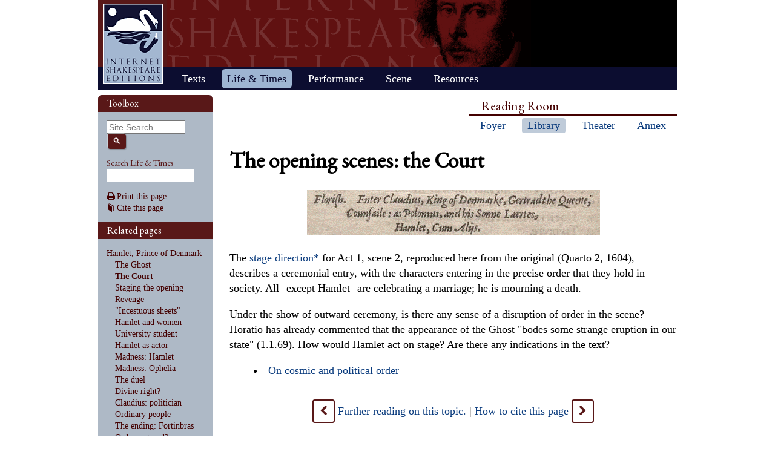

--- FILE ---
content_type: text/html; charset=UTF-8
request_url: https://internetshakespeare.uvic.ca/Library/SLT/plays/hamlet/court.html
body_size: 9606
content:

<!DOCTYPE html>
<html xmlns="http://www.w3.org/1999/xhtml" class="popups-off" data-is-friend="true" data-redirectbaseurl="https://internetshakespeare.uvic.ca" data-isbeta="false"><head><meta http-equiv="Content-Type" content="text/html; charset=UTF-8" /><title>The Court :: Life and Times :: Internet Shakespeare Editions</title><link rel="schema.DCTERMS" href="http://purl.org/dc/terms/" /><meta name="ISE.RelatedText" content="Ham" /><meta name="DC.Creator" content="Best, Michael" /><meta name="ISE.RelatedText" content="Ham" /><link href="/template/css/normalize-5.0.0.css" rel="stylesheet" type="text/css" /><link href="/js-lib/jqui/jquery-ui-1.13.2.css" rel="stylesheet" type="text/css" /><link href="../../../../template/css/base.css" rel="stylesheet" type="text/css" /><link href="../../../../template/css/style_optional.css" rel="stylesheet" type="text/css" /><link href="../../../../js-lib/mediaelement/mediaelementplayer.min.css" rel="stylesheet" type="text/css" /><link rel="next" href="staging.html" /><link rel="bibliography" href="../../reference/bibliosubj.html" /><link rel="prev" href="ghost.html" /><link rel="first" href="../../index.html" /><link rel="up" href="index.html" /><link rel="stylesheet" type="text/css" href="../../../../template/css/lifetimes.css" /><script src="/js-lib/jquery-3.6.1.min.js"></script><script src="/js-lib/jquery.cookie-1.4.1.min.js"></script><script src="/js-lib/jqui/jquery-ui-1.13.2.min.js"></script><!--[if lt IE 9]>
			<script src="/js-lib/IE9.js"></script>
			<script src="/js-lib/ie7-squish.js"></script>
			<script src="/js-lib/texts/ierange-m2-packed.js"></script>
		<![endif]--><script src="../../../../js-lib/globalmenu.js"></script><script src="../../../../js-lib/popups.js"></script><script src="../../../../js-lib/lightbox.js"></script><script src="../../../../js-lib/mediaelement/mediaelement-and-player.min.js"></script><script src="../../../../js-lib/mediaelement-customize.js"></script><script src="/js-lib/jquery.sticky-kit-1.1.2.min.js"></script><script>$(function() { $("._leftnav").stick_in_parent({spacer:false}); });</script><script src="../../../../js-lib/redirect.js"></script><script src="../../../../js-lib/lifetimes.js"> </script><link rel="icon" type="image/png" href="../../../../ise-16.png" /><style>#printed { display: none; }</style><style>@import url('../../../../template/css/print.css') print;</style><script src="../../../../js-lib/citation.js"> </script><meta name="DCTERMS.modified" content="2011-01-04T11:42:59-08:00" /></head><body><div class="_header fixedwrap"><h1>Internet Shakespeare Editions</h1><ul class="_subjnav nav-horizontal" role="menu"><li id="subj-home"><a href="../../../../m/index.html" title="Home">Home</a></li><li id="subj-pnp"><a title="Access to the plays &amp; poems and the Illuminated Text" href="../../../plays.html">Texts</a></li><li id="subj-lnt" class="current"><a title="Background on Shakespeare&#039;s life &amp; times" href="../../index.html">Life &amp; Times</a></li><li id="subj-sip"><a title="Images &amp; production information on Shakepeare on stage &amp; film" href="../../../../Theater/dbindex.html">Performance</a></li><li id="subj-rev"><a href="../../../../scene/index.html">Scene</a></li><li id="subj-rsrc"><a href="../../../../Foyer/resources.html">Resources</a></li></ul></div><div class="_body fixedwrap"><div class="_roomnav" role="menu"><h2>Reading Room</h2><ul class="nav-horizontal"><li id="foyer"><a title="Administration &amp; editors of the Internet Shakespeare Editions Incorporated" href="../../../../Foyer/index.html">Foyer</a></li><li id="library" class="current"><a title="Fully edited versions of the plays &amp; poems, Shakespeare&#039;s Life &amp; Times" href="../../../index.html">Library</a></li><li id="theater"><a title="Images &amp; production information on Shakespeare on stage &amp; film" href="../../../../Theater/index.html">Theater</a></li><li id="annex"><a title="Reading room contains information discussions, unedited plays &amp; poems" href="../../../../Annex/index.html">Annex</a></li></ul></div><div class="_leftnav"><div class="_gadgets"><h2>Toolbox</h2><form method="GET" action="https://internetshakespeare.uvic.ca/search.html" id="sitesearch" class="_sitesearch"><input type="search" name="q" placeholder="Site Search" /><button type="submit" name="sa" title="Search" id="sitesearch-submit" class="icon">🔍</button></form><div id="searchbox"><h3>Search Life &amp; Times</h3><form method="GET" action="https://internetshakespeare.uvic.ca/search.html"><input type="text" name="q" style="width:145px" /><input type="hidden" name="s" value="slt" /><input type="submit" value="Search" class="navcue" /></form></div><div class="_friendFeatures"><a id="printpage" class="icon-print" href="court.html%3Fview=print.html">Print this page</a><div id="citepage"><a class="icon-book" href="../../../../Foyer/citing.html">Cite this page</a></div><br id="annotator" class="stub" /><br id="edit" class="stub" /></div></div><div class="_localnav"><h2>Related pages</h2><ol><li class="containsCurrent"><a href="index.html">Hamlet, Prince of Denmark</a><ol><li><a href="ghost.html">The Ghost</a></li><li class="current"><a href="court.html">The Court</a></li><li><a href="staging.html">Staging the opening</a></li><li><a href="revenge.html">Revenge</a></li><li><a href="incest.html">&quot;Incestuous sheets&quot;</a></li><li><a href="women.html">Hamlet and women</a></li><li><a href="university.html">University student</a></li><li><a href="actor.html">Hamlet as actor</a></li><li><a href="madness.html">Madness: Hamlet</a></li><li><a href="ophelia.html">Madness: Ophelia</a></li><li><a href="duel.html">The duel</a></li><li><a href="divineright.html">Divine right?</a></li><li><a href="politician.html">Claudius: politician</a></li><li><a href="ordinarypeople.html">Ordinary people</a></li><li><a href="fortinbras.html">The ending: Fortinbras</a></li><li><a href="theending.html">Order restored?</a></li><li><a href="tragedy.html">Hamlet and tragedy</a></li><li><a href="sources.html">The sources of Hamlet</a></li><li><a href="text.html">The text: solid or sullied?</a></li></ol></li></ol></div></div><div id="content" class="_content"><h1>The opening scenes: the Court</h1><span class="iembedContainer" style="display:table; margin:0 auto; text-align:center;"><span class="iembedContent"><img src="../../media/images/HamSD.GIF" style="height:75px;width:484px;" /></span></span><p>
      The <a href="court.html#direction">stage
      direction*</a> for Act 1, scene 2, reproduced here
      from the original (Quarto 2, 1604), describes a ceremonial
      entry, with the characters entering in the precise order that
      they hold in society. All--except Hamlet--are celebrating a
      marriage; he is mourning a death.
    </p><p>
      Under the show of outward ceremony, is there any sense of a
      disruption of order in the scene? Horatio has already
      commented that the appearance of the Ghost &quot;bodes some
      strange eruption in our state&quot; (1.1.69). How would Hamlet act
      on stage? Are there any indications in the text?
    </p><ul><li>
        <a href="../../ideas/order/order.html">On cosmic and
        political order</a>
      </li></ul><div id="footnotes">
      <h2>Footnotes</h2>
      <ol><li id="direction">
          <h3>
      The stage direction
    </h3>
          <blockquote><p class="c1">
              <em>Florish. Enter Claudius, King of Denmarke, Gertrad the
        Queene,<br />
        Counsaile: as Polonius, and his Sonne Laertes,<br />
        Hamlet, Cum Alijs [with others].</em>
            </p></blockquote>
        </li></ol>
    </div><div id="sltfoot"><span><a rel="prev" href="ghost.html" class="active prev icon" title="Previous Page: The Ghost">
				&lt;
			</a></span> <a href="../../reference/bibliosubj.html">Further reading on this topic.</a> | <a href="../../intro/introcite.html">How to cite this page</a> <span><a rel="next" href="staging.html" class="active next icon" title="Next Page: Staging the opening">
			    &gt;
			</a></span></div></div><hr class="clear" /></div><div class="_footer fixedwrap"><dl class="nav"><dt><a href="../../../../Foyer/about.html">About</a></dt><dd><a href="../../../../Foyer/contact.html">Contact us</a></dd><dd><a href="../../../../Foyer/quality.html">Content quality</a></dd><dd><a href="../../../../Foyer/sitemap/index.html">Site guide</a></dd></dl><dl class="nav"><dt>&#xA9; Internet Shakespeare Editions</dt><dd><a href="../../../../Foyer/copyright.html">Copyright details</a></dd><dd><a href="../../../../Foyer/privacy.html">Privacy policy</a></dd></dl><dl class="nav"><dt><a href="../../../../Foyer/makingwaves/acknowledge.html">This site is supported by</a>:</dt><dd><a href="http://www.uvic.ca">University of Victoria</a></dd><dd><a href="../../../../Foyer/makingwaves/friends/index.html">Friends of the ISE</a></dd><dd><a href="http://www.sshrc.ca"><abbr title="Social Sciences and Humanities Research Council of Canada">SSHRC</abbr></a></dd></dl><ul class="nav"><li id="modified">Last Modified: 2011-01-04</li><li id="printed">Accessed on: 2019-01-11</li><li id="mobile"><a href="../../../../m/fromdesktop.html" rel="nofollow">Switch to our mobile version</a></li><li><a href="../../../../Foyer/makingwaves/index.html">Become a Friend of the ISE</a></li></ul></div><script>
			$("._body").css({ "min-height":$("._leftnav").outerHeight(true) });
	    </script><script src="http://www.google-analytics.com/ga.js"></script><script>try { _gat._getTracker("UA-1991127-2")._trackPageview(); } catch(e) {}</script></body></html>


--- FILE ---
content_type: text/css
request_url: https://internetshakespeare.uvic.ca/template/css/lifetimes.css
body_size: 512
content:
/* footer */
#sltfoot {
	clear:both;
	margin:35px 0 0 0; padding:0 10px;
	text-align:center;
}
#sltfoot img {
	vertical-align:middle;
	margin:0 13px 3px;
}

/* make blockquotes (in both body + footnotes) visually distinct, but with smaller margins */
._content blockquote {
	margin:10px 15px;
	font-family:sans-serif;
	font-size:10pt; line-height:1.2em; /* note: MUST set line-height for auto-sizing to work right */
}

/* fix for list bullets overlapping floats */
._content li {
	list-style-position:inside;
}


--- FILE ---
content_type: application/javascript
request_url: https://internetshakespeare.uvic.ca/js-lib/lifetimes.js
body_size: 762
content:
/*
 * Manages the popup behaviour in Shakespeare Life and Times (SLT)
 *
 * @depends module:popups
 */

$(function() {
	$("#footnotes").addClass(popups.STATIC_CONTENT_CLASS);
	$("#footnotes > ol > li").each(function () {
		$("._content a[href$='#"+popups.escapeSelector($(this).attr("id"))+"']")
                     .attr(popups.GENERATOR_ATTR, popups.STATIC_CONFIG_KEY);
	});
	if ($(window.location.hash).closest("#footnotes").length !== 0) {
		// get config for a fake link
		var config = popups.STATIC_CONFIG_GENERATOR.call($("<a/>").attr("href", window.location.hash).get(0));
		// but position in top-right of the content area
		config.position = { my:"right-10 top+10", at:"right top" , of:"._content", collision: "fit" };
		popups.toggle(config);
	}
});
